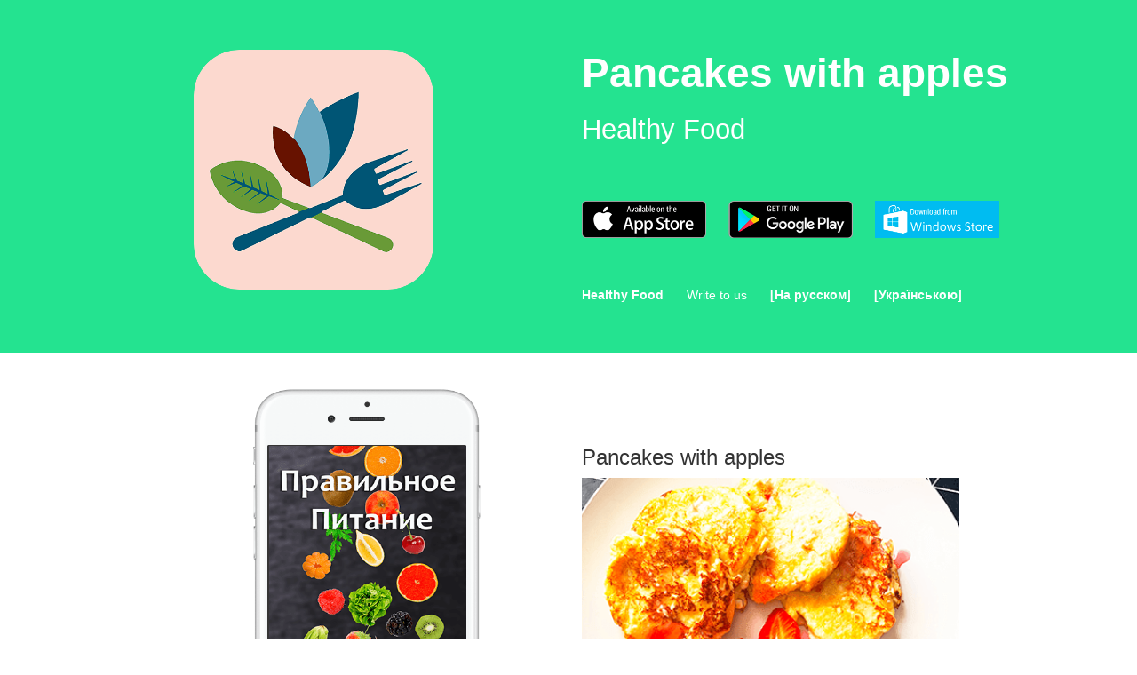

--- FILE ---
content_type: text/html; charset=utf-8
request_url: https://healthyeating.printslon.com/en/r/87/pancakes_with_apples.html
body_size: 2301
content:
<!DOCTYPE html><html><head><meta charset=utf-8><link rel=icon type=image/x-icon href=/favicon.ico><meta http-equiv=X-UA-Compatible content="IE=edge,chrome=1"><title>Pancakes with apples :: Healthy Food</title><meta name=viewport content="width=device-width, initial-scale=1.0, user-scalable=1.0, minimum-scale=1.0, maximum-scale=1.0"><meta name=description content="Simple and tasty recipes for healthy eating"><meta name=keywords content="healthy,eating,weight loss,diet,food,recipe,recipes,correct,calories,free"><meta name=apple-itunes-app content="app-id=1435470128"><meta name=google-play-app content="app-id=howtoapp.healthyeating.droid"><meta name=msApplication-ID content=9MT04SXNBVJ7><link rel=manifest href=/manifest.json><meta name=og:locale property=og:locale content=ru><meta name=og:type property=og:type content=website><meta name=og:site_name property=og:site_name content="Pancakes with apples :: Healthy Food"><meta name=og:title property=og:title content="Pancakes with apples :: Healthy Food"><meta name=og:description property=og:description content="Simple and tasty recipes for healthy eating"><meta name=og:image property=og:image content=https://healthyeating.printslon.com/images/zavtrak_87.png><meta name=og:image:type property=og:image:type content=image/png><meta name=og:image:width property=og:image:width content=400><meta name=og:image:height property=og:image:height content=251><link rel=stylesheet href=/template/main.min.css><link rel=stylesheet href=/template/additional.css><link rel=stylesheet href=/appbanner/smart-app-banner.css media=screen><link rel=apple-touch-icon href=/logo_1_5x.png><link rel=android-touch-icon href=/logo_1_5x.png><link rel=windows-touch-icon href=/logo_1_5x.png><link rel=canonical href=https://healthyeating.printslon.com/r/87/pancakes_with_apples.html><link rel=alternate hreflang=x-default href=https://healthyeating.printslon.com/r/87/pancakes_with_apples.html><link rel=alternate hreflang=en href=https://healthyeating.printslon.com/en/r/87/pancakes_with_apples.html><link rel=alternate hreflang=ru href=https://healthyeating.printslon.com/ru/r/87/tvorozhnye_olad__i_s_yablokami.html><link rel=alternate hreflang=uk href=https://healthyeating.printslon.com/uk/r/87/sirni__oladki_z_yablukami.html><script type=application/ld+json>[{"name":"Healthy Food","operatingSystem":"iOS","downloadUrl":"https://itunes.apple.com/us/app/%D0%BF%D1%80%D0%B0%D0%B2%D0%B8%D0%BB%D1%8C%D0%BD%D0%BE%D0%B5-%D0%BF%D0%B8%D1%82%D0%B0%D0%BD%D0%B8%D0%B5/id1435470128","screenshot":"https://healthyeating.printslon.com/ru/screenshots/0.png","applicationCategory":"http://schema.org/MobileApplication","aggregateRating":{"ratingCount":873,"ratingValue":5,"@type":"AggregateRating","@context":"http://schema.org"},"offers":{"price":0.0,"priceCurrency":"RUB","availability":"http://schema.org/OnlineOnly","itemCondition":"http://schema.org/NewCondition","@type":"Offer","@context":"http://schema.org"},"@type":"SoftwareApplication","@context":"http://schema.org"},{"name":"Healthy Food","operatingSystem":"Android","downloadUrl":"https://play.google.com/store/apps/details?id=howtoapp.healthyeating.droid","screenshot":"https://healthyeating.printslon.com/ru/screenshots/0.png","applicationCategory":"http://schema.org/MobileApplication","aggregateRating":{"ratingCount":743,"ratingValue":5,"@type":"AggregateRating","@context":"http://schema.org"},"offers":{"price":0.0,"priceCurrency":"RUB","availability":"http://schema.org/OnlineOnly","itemCondition":"http://schema.org/NewCondition","@type":"Offer","@context":"http://schema.org"},"@type":"SoftwareApplication","@context":"http://schema.org"},{"name":"Healthy Food","operatingSystem":"Windows 10","downloadUrl":"https://www.microsoft.com/store/apps/9MT04SXNBVJ7","screenshot":"https://healthyeating.printslon.com/ru/screenshots/0.png","applicationCategory":"http://schema.org/MobileApplication","aggregateRating":{"ratingCount":443,"ratingValue":5,"@type":"AggregateRating","@context":"http://schema.org"},"offers":{"price":0.0,"priceCurrency":"RUB","availability":"http://schema.org/OnlineOnly","itemCondition":"http://schema.org/NewCondition","@type":"Offer","@context":"http://schema.org"},"@type":"SoftwareApplication","@context":"http://schema.org"},{"@context":"http://schema.org/","@type":"Recipe","mainEntityOfPage":"/r/87/pancakes_with_apples.html","name":"Pancakes with apples","keywords":"healthy,eating,weight loss,diet,food,recipe,recipes,correct,calories,free","recipeCategory":"Breakfast","recipeCuisine":"International","nutrition":{"@type":"NutritionInformation","calories":"113 calories"},"image":["https://healthyeating.printslon.com/images/zavtrak_87.png"],"author":{"@type":"Person","name":"Healthy Food"},"datePublished":"2023-10-14","description":"1) In a blender, combine the egg, cottage cheese, and honey. Blend until smooth. 2) Add the flour to the blender and stir until just combined. 3) Grate the apple on a coarse grater and add it to the mixture. Stir until evenly distributed. ...","review":{"@type":"Review","reviewRating":{"@type":"Rating","ratingValue":"5","bestRating":"5"},"author":{"@type":"Person","name":"Lisa Smith"},"datePublished":"2023-10-14","reviewBody":"Great recipes, I use them constantly. Very easy to cook, and very tasty!","publisher":"Videoobloger"},"aggregateRating":{"@type":"AggregateRating","ratingValue":"5","ratingCount":"18"},"prepTime":"PT25M","cookTime":"PT30M","totalTime":"PT55M","recipeIngredient":["Cottage cheese","All ingredients are available in the app"],"recipeInstructions":[{"@type":"HowToStep","text":"Download the 'Healthy Food' app"},{"@type":"HowToStep","text":"Choose a recipe"}],"publisher":{"@type":"Organization","name":"Printslon 2023","logo":{"@type":"ImageObject","url":"https://healthyeating.printslon.com/images/zavtrak_87.png","width":400,"height":251}}}]</script><script async src="https://www.googletagmanager.com/gtag/js?id=UA-120932945-4"></script><script>window.dataLayer=window.dataLayer||[];function gtag(){dataLayer.push(arguments);}
gtag('js',new Date());gtag('config','UA-120932945-4');</script><body><div><div class=dark><div class=blurred-cover style=background-color:#24E390;background-image:none;filter:none;-webkit-filter:none></div></div><main id=main><section id=hero><div class=hero-container><div class=row><div class="col-sm-6 col-xs-12 text-center"><a href=/en> <img class=appsite-icon src=/ru/logo.png alt="Healthy Food" title="Healthy Food"> </a></div><div class="col-sm-6 col-xs-12"><div class=app-content><div><h1 class=app-tagline>Pancakes with apples</h1><h2 class=app-name>Healthy Food</h2><br> <br><div class=app-links><a class=app-link id=appleLink href=https://itunes.apple.com/us/app/%D0%BF%D1%80%D0%B0%D0%B2%D0%B8%D0%BB%D1%8C%D0%BD%D0%BE%D0%B5-%D0%BF%D0%B8%D1%82%D0%B0%D0%BD%D0%B8%D0%B5/id1435470128> <img class=app-icon src=/ru/template/badgeappstore.png> </a> <a class=app-link id=googleLink href="https://play.google.com/store/apps/details?id=howtoapp.healthyeating.droid"> <img class=app-icon src=/ru/template/badgegoogleplay.png> </a> <a class=app-link id=windowsLink href=https://www.microsoft.com/store/apps/9MT04SXNBVJ7> <img class=app-icon src=/ru/template/badgewindowstore.png> </a></div><br> <br></div></div><footer class=footer><a class="footer-link footer-item" href=/en><strong>Healthy Food</strong></a> <a class="footer-link footer-item" style=color:white href=mailto:healthyeating@printslon.com>Write to us</a> <a class="footer-link footer-item left" href=/ru/r/87/tvorozhnye_olad__i_s_yablokami.html><b>[На русском]</b></a> <a class="footer-link footer-item left" href=/uk/r/87/sirni__oladki_z_yablukami.html><b>[Українською]</b></a></footer></div></div></div></section><section id=content><div class="container-fluid app-container"><div class="row fill"><div class="col-sm-6 col-xs-12"><div class=phone-container><div class=phone-wrapper><img src=/template/phoneframe.png class=phone-frame><div id=carousel class="carousel fade" data-ride=carousel><div class=carousel-inner><div class="item active"><img src=/ru/screenshots/0.png alt="Healthy Food"></div><div class=item><img src=/ru/screenshots/1.png alt="Nutritious Food"></div><div class=item><img src=/ru/screenshots/2.png alt="Recipes for Wholesome Meals"></div><div class=item><img src=/ru/screenshots/3.png alt="Diet without Hunger"></div><div class=item><img src=/ru/screenshots/4.png alt="Delicious and Simple"></div></div></div></div></div><div class=social><b>Join us!</b><div><a href=https://www.instagram.com/healthy_eating_app target=_blank> <img src=/template/insta.png> </a></div></div></div><div class="col-sm-6 col-xs-12"><div class=content-container><div class=content-container-wrapper><div class=app-description><h3>Pancakes with apples</h3><p><img style=width:100% src=/images/zavtrak_87.png><p></p><br><div class=master-of-mask><p><b>Ingredients:</b><ul class=left-text><li><a href="https://www.amazon.com/BREAKSTONE-COTTAGE-CHEESE-SMALL-SNACK/dp/B00WPU3XZW/ref=sr_1_1?crid=3UAWK9BN30UP7&amp;keywords=Cottage+cheese&amp;qid=1660837730&amp;sprefix=cottage+cheese%2Caps%2C272&amp;sr=8-1" target=blank>Cottage cheese</a><li><a href="" target=blank>Apple</a><li>...</ul><div class=mask></div></div><br><div class=master-of-mask><p><b>Recipe Instructions:</b><ul class=left-text><li>In a blender, combine the egg, cottage cheese, and honey. Blend until smooth.<li>Add the flour to the blender and stir until just combined.<li>Grate the apple on a coarse grater and add it to the mixture. Stir until evenly distributed.<li>...</ul><div class=mask></div></div><p></p><br><div style=background:#24E390;text-align:center><br> <br> <b style=color:white;font-size:1.5em>To read the full recipe, download the app.</b> <br> <br><div class=app-links><a class=app-link id=appleLink href=https://itunes.apple.com/us/app/%D0%BF%D1%80%D0%B0%D0%B2%D0%B8%D0%BB%D1%8C%D0%BD%D0%BE%D0%B5-%D0%BF%D0%B8%D1%82%D0%B0%D0%BD%D0%B8%D0%B5/id1435470128> <img class=app-icon src=/ru/template/badgeappstore.png> </a> <a class=app-link id=googleLink href="https://play.google.com/store/apps/details?id=howtoapp.healthyeating.droid"> <img class=app-icon src=/ru/template/badgegoogleplay.png> </a> <a class=app-link id=googleLink href=https://www.microsoft.com/store/apps/9MT04SXNBVJ7> <img class=app-icon src=/ru/template/badgewindowstore.png> </a></div></div></div><br> <br> <a href=https://printslon.com>Ⓒ Printslon 2023</a></div></div></div></div></div></section></main></div><script src=/template/main.min.js></script><script src=/appbanner/smart-app-banner.js></script><script>new SmartBanner({daysHidden:1,daysReminder:1,appStoreLanguage:'ru',title:'Healthy Food',author:'Simple and tasty recipes for healthy eating',button:'Install',store:{ios:'On the App Store',android:'On Google Play',windows:'On Windows Store'},price:{ios:'FREE',android:'FREE',windows:'FREE'}});</script>